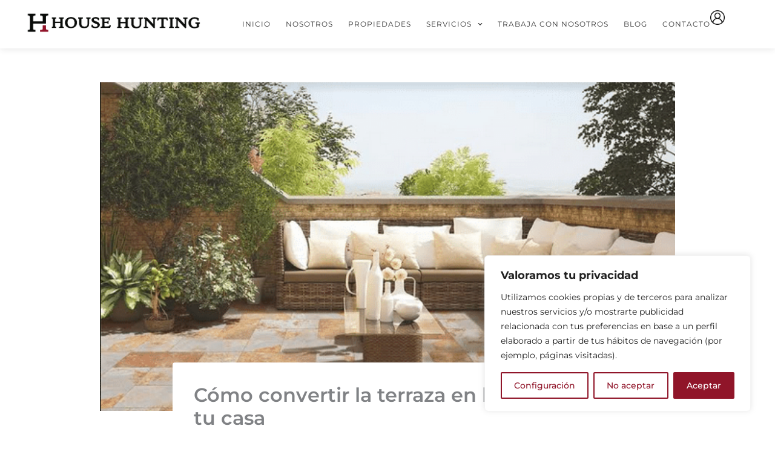

--- FILE ---
content_type: text/css; charset=utf-8
request_url: https://househunting.es/wp-content/uploads/elementor/css/post-62.css?ver=1769793875
body_size: 1673
content:
.elementor-62 .elementor-element.elementor-element-4a92dcc9{--display:flex;--flex-direction:row;--container-widget-width:calc( ( 1 - var( --container-widget-flex-grow ) ) * 100% );--container-widget-height:100%;--container-widget-flex-grow:1;--container-widget-align-self:stretch;--flex-wrap-mobile:wrap;--align-items:stretch;--gap:0px 0px;--row-gap:0px;--column-gap:0px;--margin-top:0px;--margin-bottom:0px;--margin-left:0px;--margin-right:0px;--padding-top:0px;--padding-bottom:0px;--padding-left:0px;--padding-right:0px;--z-index:10;}.elementor-62 .elementor-element.elementor-element-553ff080{--display:flex;--gap:0px 0px;--row-gap:0px;--column-gap:0px;--padding-top:0px;--padding-bottom:0px;--padding-left:0px;--padding-right:0px;}.elementor-62 .elementor-element.elementor-element-766c6bc0{--display:flex;--flex-direction:row;--container-widget-width:calc( ( 1 - var( --container-widget-flex-grow ) ) * 100% );--container-widget-height:100%;--container-widget-flex-grow:1;--container-widget-align-self:stretch;--flex-wrap-mobile:wrap;--align-items:stretch;--gap:10px 10px;--row-gap:10px;--column-gap:10px;box-shadow:0px 0px 12px 0px rgba(0, 0, 0, 0.12);--margin-top:0px;--margin-bottom:0px;--margin-left:0px;--margin-right:0px;--padding-top:20px;--padding-bottom:20px;--padding-left:0px;--padding-right:0px;}.elementor-62 .elementor-element.elementor-element-766c6bc0:not(.elementor-motion-effects-element-type-background), .elementor-62 .elementor-element.elementor-element-766c6bc0 > .elementor-motion-effects-container > .elementor-motion-effects-layer{background-color:#ffffff;}.elementor-62 .elementor-element.elementor-element-74c13ddf{--display:flex;--justify-content:center;--padding-top:0px;--padding-bottom:0px;--padding-left:0px;--padding-right:0px;}.elementor-widget-theme-site-logo .widget-image-caption{color:var( --e-global-color-text );font-family:var( --e-global-typography-text-font-family ), Sans-serif;font-weight:var( --e-global-typography-text-font-weight );}.elementor-62 .elementor-element.elementor-element-1ab24448{text-align:start;}.elementor-62 .elementor-element.elementor-element-1ab24448 img{width:300px;}.elementor-62 .elementor-element.elementor-element-3b4638d9{--display:flex;--flex-direction:row;--container-widget-width:calc( ( 1 - var( --container-widget-flex-grow ) ) * 100% );--container-widget-height:100%;--container-widget-flex-grow:1;--container-widget-align-self:stretch;--flex-wrap-mobile:wrap;--justify-content:flex-end;--align-items:center;--padding-top:0px;--padding-bottom:0px;--padding-left:0px;--padding-right:0px;}.elementor-62 .elementor-element.elementor-element-3b4638d9.e-con{--align-self:center;}.elementor-widget-nav-menu .elementor-nav-menu .elementor-item{font-family:var( --e-global-typography-primary-font-family ), Sans-serif;font-size:var( --e-global-typography-primary-font-size );font-weight:var( --e-global-typography-primary-font-weight );line-height:var( --e-global-typography-primary-line-height );letter-spacing:var( --e-global-typography-primary-letter-spacing );}.elementor-widget-nav-menu .elementor-nav-menu--main .elementor-item{color:var( --e-global-color-text );fill:var( --e-global-color-text );}.elementor-widget-nav-menu .elementor-nav-menu--main .elementor-item:hover,
					.elementor-widget-nav-menu .elementor-nav-menu--main .elementor-item.elementor-item-active,
					.elementor-widget-nav-menu .elementor-nav-menu--main .elementor-item.highlighted,
					.elementor-widget-nav-menu .elementor-nav-menu--main .elementor-item:focus{color:var( --e-global-color-accent );fill:var( --e-global-color-accent );}.elementor-widget-nav-menu .elementor-nav-menu--main:not(.e--pointer-framed) .elementor-item:before,
					.elementor-widget-nav-menu .elementor-nav-menu--main:not(.e--pointer-framed) .elementor-item:after{background-color:var( --e-global-color-accent );}.elementor-widget-nav-menu .e--pointer-framed .elementor-item:before,
					.elementor-widget-nav-menu .e--pointer-framed .elementor-item:after{border-color:var( --e-global-color-accent );}.elementor-widget-nav-menu{--e-nav-menu-divider-color:var( --e-global-color-text );}.elementor-widget-nav-menu .elementor-nav-menu--dropdown .elementor-item, .elementor-widget-nav-menu .elementor-nav-menu--dropdown  .elementor-sub-item{font-family:var( --e-global-typography-accent-font-family ), Sans-serif;font-weight:var( --e-global-typography-accent-font-weight );}.elementor-62 .elementor-element.elementor-element-4d6682e7 .elementor-menu-toggle{margin-left:auto;background-color:#02010100;}.elementor-62 .elementor-element.elementor-element-4d6682e7 .elementor-nav-menu .elementor-item{font-family:"Montserrat", Sans-serif;font-size:12px;font-weight:400;text-transform:uppercase;letter-spacing:1px;}.elementor-62 .elementor-element.elementor-element-4d6682e7 .elementor-nav-menu--main .elementor-item{color:var( --e-global-color-secondary );fill:var( --e-global-color-secondary );padding-left:0px;padding-right:0px;}.elementor-62 .elementor-element.elementor-element-4d6682e7 .elementor-nav-menu--main .elementor-item:hover,
					.elementor-62 .elementor-element.elementor-element-4d6682e7 .elementor-nav-menu--main .elementor-item.elementor-item-active,
					.elementor-62 .elementor-element.elementor-element-4d6682e7 .elementor-nav-menu--main .elementor-item.highlighted,
					.elementor-62 .elementor-element.elementor-element-4d6682e7 .elementor-nav-menu--main .elementor-item:focus{color:var( --e-global-color-primary );fill:var( --e-global-color-primary );}.elementor-62 .elementor-element.elementor-element-4d6682e7 .elementor-nav-menu--main:not(.e--pointer-framed) .elementor-item:before,
					.elementor-62 .elementor-element.elementor-element-4d6682e7 .elementor-nav-menu--main:not(.e--pointer-framed) .elementor-item:after{background-color:var( --e-global-color-primary );}.elementor-62 .elementor-element.elementor-element-4d6682e7 .e--pointer-framed .elementor-item:before,
					.elementor-62 .elementor-element.elementor-element-4d6682e7 .e--pointer-framed .elementor-item:after{border-color:var( --e-global-color-primary );}.elementor-62 .elementor-element.elementor-element-4d6682e7 .elementor-nav-menu--main .elementor-item.elementor-item-active{color:var( --e-global-color-accent );}.elementor-62 .elementor-element.elementor-element-4d6682e7 .elementor-nav-menu--main:not(.e--pointer-framed) .elementor-item.elementor-item-active:before,
					.elementor-62 .elementor-element.elementor-element-4d6682e7 .elementor-nav-menu--main:not(.e--pointer-framed) .elementor-item.elementor-item-active:after{background-color:var( --e-global-color-accent );}.elementor-62 .elementor-element.elementor-element-4d6682e7 .e--pointer-framed .elementor-item.elementor-item-active:before,
					.elementor-62 .elementor-element.elementor-element-4d6682e7 .e--pointer-framed .elementor-item.elementor-item-active:after{border-color:var( --e-global-color-accent );}.elementor-62 .elementor-element.elementor-element-4d6682e7 .e--pointer-framed .elementor-item:before{border-width:1px;}.elementor-62 .elementor-element.elementor-element-4d6682e7 .e--pointer-framed.e--animation-draw .elementor-item:before{border-width:0 0 1px 1px;}.elementor-62 .elementor-element.elementor-element-4d6682e7 .e--pointer-framed.e--animation-draw .elementor-item:after{border-width:1px 1px 0 0;}.elementor-62 .elementor-element.elementor-element-4d6682e7 .e--pointer-framed.e--animation-corners .elementor-item:before{border-width:1px 0 0 1px;}.elementor-62 .elementor-element.elementor-element-4d6682e7 .e--pointer-framed.e--animation-corners .elementor-item:after{border-width:0 1px 1px 0;}.elementor-62 .elementor-element.elementor-element-4d6682e7 .e--pointer-underline .elementor-item:after,
					 .elementor-62 .elementor-element.elementor-element-4d6682e7 .e--pointer-overline .elementor-item:before,
					 .elementor-62 .elementor-element.elementor-element-4d6682e7 .e--pointer-double-line .elementor-item:before,
					 .elementor-62 .elementor-element.elementor-element-4d6682e7 .e--pointer-double-line .elementor-item:after{height:1px;}.elementor-62 .elementor-element.elementor-element-4d6682e7{--e-nav-menu-horizontal-menu-item-margin:calc( 25px / 2 );}.elementor-62 .elementor-element.elementor-element-4d6682e7 .elementor-nav-menu--main:not(.elementor-nav-menu--layout-horizontal) .elementor-nav-menu > li:not(:last-child){margin-bottom:25px;}.elementor-62 .elementor-element.elementor-element-4d6682e7 .elementor-nav-menu--dropdown a, .elementor-62 .elementor-element.elementor-element-4d6682e7 .elementor-menu-toggle{color:var( --e-global-color-95f4271 );fill:var( --e-global-color-95f4271 );}.elementor-62 .elementor-element.elementor-element-4d6682e7 .elementor-nav-menu--dropdown{background-color:var( --e-global-color-primary );border-radius:0px 0px 0px 0px;}.elementor-62 .elementor-element.elementor-element-4d6682e7 .elementor-nav-menu--dropdown a:hover,
					.elementor-62 .elementor-element.elementor-element-4d6682e7 .elementor-nav-menu--dropdown a:focus,
					.elementor-62 .elementor-element.elementor-element-4d6682e7 .elementor-nav-menu--dropdown a.elementor-item-active,
					.elementor-62 .elementor-element.elementor-element-4d6682e7 .elementor-nav-menu--dropdown a.highlighted,
					.elementor-62 .elementor-element.elementor-element-4d6682e7 .elementor-menu-toggle:hover,
					.elementor-62 .elementor-element.elementor-element-4d6682e7 .elementor-menu-toggle:focus{color:var( --e-global-color-95f4271 );}.elementor-62 .elementor-element.elementor-element-4d6682e7 .elementor-nav-menu--dropdown a:hover,
					.elementor-62 .elementor-element.elementor-element-4d6682e7 .elementor-nav-menu--dropdown a:focus,
					.elementor-62 .elementor-element.elementor-element-4d6682e7 .elementor-nav-menu--dropdown a.elementor-item-active,
					.elementor-62 .elementor-element.elementor-element-4d6682e7 .elementor-nav-menu--dropdown a.highlighted{background-color:var( --e-global-color-text );}.elementor-62 .elementor-element.elementor-element-4d6682e7 .elementor-nav-menu--dropdown a.elementor-item-active{color:var( --e-global-color-95f4271 );background-color:var( --e-global-color-text );}.elementor-62 .elementor-element.elementor-element-4d6682e7 .elementor-nav-menu--dropdown .elementor-item, .elementor-62 .elementor-element.elementor-element-4d6682e7 .elementor-nav-menu--dropdown  .elementor-sub-item{font-family:"Montserrat", Sans-serif;font-size:12px;font-weight:500;}.elementor-62 .elementor-element.elementor-element-4d6682e7 .elementor-nav-menu--dropdown li:first-child a{border-top-left-radius:0px;border-top-right-radius:0px;}.elementor-62 .elementor-element.elementor-element-4d6682e7 .elementor-nav-menu--dropdown li:last-child a{border-bottom-right-radius:0px;border-bottom-left-radius:0px;}.elementor-62 .elementor-element.elementor-element-4d6682e7 .elementor-nav-menu--dropdown a{padding-left:10px;padding-right:10px;}.elementor-62 .elementor-element.elementor-element-4d6682e7 div.elementor-menu-toggle{color:var( --e-global-color-secondary );}.elementor-62 .elementor-element.elementor-element-4d6682e7 div.elementor-menu-toggle svg{fill:var( --e-global-color-secondary );}.elementor-62 .elementor-element.elementor-element-4d6682e7 div.elementor-menu-toggle:hover, .elementor-62 .elementor-element.elementor-element-4d6682e7 div.elementor-menu-toggle:focus{color:var( --e-global-color-primary );}.elementor-62 .elementor-element.elementor-element-4d6682e7 div.elementor-menu-toggle:hover svg, .elementor-62 .elementor-element.elementor-element-4d6682e7 div.elementor-menu-toggle:focus svg{fill:var( --e-global-color-primary );}.elementor-widget-image .widget-image-caption{color:var( --e-global-color-text );font-family:var( --e-global-typography-text-font-family ), Sans-serif;font-weight:var( --e-global-typography-text-font-weight );}.elementor-62 .elementor-element.elementor-element-7e37f2f > .elementor-widget-container{margin:-3px 0px 0px 0px;padding:0px 0px 0px 0px;}.elementor-62 .elementor-element.elementor-element-7e37f2f img{width:24px;}.elementor-theme-builder-content-area{height:400px;}.elementor-location-header:before, .elementor-location-footer:before{content:"";display:table;clear:both;}@media(max-width:1024px){.elementor-62 .elementor-element.elementor-element-766c6bc0{--padding-top:20px;--padding-bottom:20px;--padding-left:24px;--padding-right:24px;}.elementor-62 .elementor-element.elementor-element-74c13ddf{--padding-top:0px;--padding-bottom:0px;--padding-left:0px;--padding-right:0px;}.elementor-62 .elementor-element.elementor-element-3b4638d9{--padding-top:0px;--padding-bottom:0px;--padding-left:0px;--padding-right:0px;}.elementor-widget-nav-menu .elementor-nav-menu .elementor-item{font-size:var( --e-global-typography-primary-font-size );line-height:var( --e-global-typography-primary-line-height );letter-spacing:var( --e-global-typography-primary-letter-spacing );}.elementor-62 .elementor-element.elementor-element-4d6682e7 .elementor-nav-menu--dropdown{border-radius:0px 0px 0px 0px;}.elementor-62 .elementor-element.elementor-element-4d6682e7 .elementor-nav-menu--dropdown li:first-child a{border-top-left-radius:0px;border-top-right-radius:0px;}.elementor-62 .elementor-element.elementor-element-4d6682e7 .elementor-nav-menu--dropdown li:last-child a{border-bottom-right-radius:0px;border-bottom-left-radius:0px;}.elementor-62 .elementor-element.elementor-element-4d6682e7 .elementor-nav-menu--dropdown a{padding-left:24px;padding-right:24px;padding-top:12px;padding-bottom:12px;}.elementor-62 .elementor-element.elementor-element-4d6682e7 .elementor-nav-menu--main > .elementor-nav-menu > li > .elementor-nav-menu--dropdown, .elementor-62 .elementor-element.elementor-element-4d6682e7 .elementor-nav-menu__container.elementor-nav-menu--dropdown{margin-top:30px !important;}}@media(max-width:767px){.elementor-62 .elementor-element.elementor-element-553ff080{--padding-top:0px;--padding-bottom:0px;--padding-left:0px;--padding-right:0px;}.elementor-62 .elementor-element.elementor-element-766c6bc0{--flex-wrap:nowrap;--padding-top:15px;--padding-bottom:15px;--padding-left:24px;--padding-right:24px;}.elementor-62 .elementor-element.elementor-element-74c13ddf{--width:60%;}.elementor-62 .elementor-element.elementor-element-1ab24448 img{width:200px;}.elementor-62 .elementor-element.elementor-element-3b4638d9{--width:40%;--flex-direction:row-reverse;--container-widget-width:initial;--container-widget-height:100%;--container-widget-flex-grow:1;--container-widget-align-self:stretch;--flex-wrap-mobile:wrap-reverse;--justify-content:flex-start;--gap:5px 5px;--row-gap:5px;--column-gap:5px;--margin-top:0px;--margin-bottom:0px;--margin-left:0px;--margin-right:0px;--padding-top:0px;--padding-bottom:0px;--padding-left:0px;--padding-right:0px;}.elementor-widget-nav-menu .elementor-nav-menu .elementor-item{font-size:var( --e-global-typography-primary-font-size );line-height:var( --e-global-typography-primary-line-height );letter-spacing:var( --e-global-typography-primary-letter-spacing );}.elementor-62 .elementor-element.elementor-element-4d6682e7 > .elementor-widget-container{margin:0px 0px 0px 0px;}.elementor-62 .elementor-element.elementor-element-4d6682e7 .elementor-nav-menu--dropdown .elementor-item, .elementor-62 .elementor-element.elementor-element-4d6682e7 .elementor-nav-menu--dropdown  .elementor-sub-item{font-size:12px;letter-spacing:0px;}.elementor-62 .elementor-element.elementor-element-4d6682e7 .elementor-nav-menu--dropdown{border-radius:0px 0px 0px 0px;}.elementor-62 .elementor-element.elementor-element-4d6682e7 .elementor-nav-menu--dropdown li:first-child a{border-top-left-radius:0px;border-top-right-radius:0px;}.elementor-62 .elementor-element.elementor-element-4d6682e7 .elementor-nav-menu--dropdown li:last-child a{border-bottom-right-radius:0px;border-bottom-left-radius:0px;}.elementor-62 .elementor-element.elementor-element-4d6682e7 .elementor-nav-menu--dropdown a{padding-left:24px;padding-right:24px;padding-top:12px;padding-bottom:12px;}.elementor-62 .elementor-element.elementor-element-4d6682e7 .elementor-nav-menu--main > .elementor-nav-menu > li > .elementor-nav-menu--dropdown, .elementor-62 .elementor-element.elementor-element-4d6682e7 .elementor-nav-menu__container.elementor-nav-menu--dropdown{margin-top:18px !important;}.elementor-62 .elementor-element.elementor-element-4d6682e7 .elementor-menu-toggle{border-radius:0px;}}@media(min-width:768px){.elementor-62 .elementor-element.elementor-element-74c13ddf{--width:30%;}.elementor-62 .elementor-element.elementor-element-3b4638d9{--width:70%;}}@media(max-width:1024px) and (min-width:768px){.elementor-62 .elementor-element.elementor-element-74c13ddf{--width:50%;}.elementor-62 .elementor-element.elementor-element-3b4638d9{--width:50%;}}